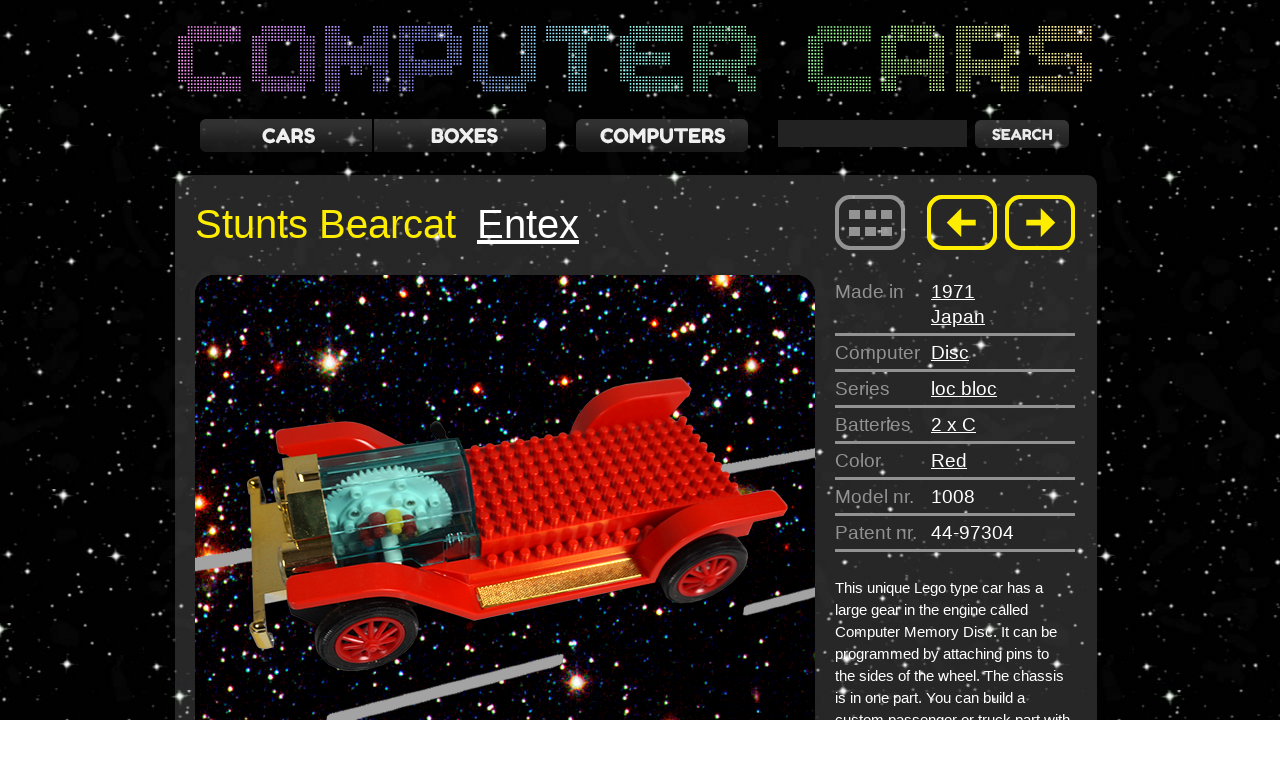

--- FILE ---
content_type: text/html; charset=UTF-8
request_url: http://computercars.de/car/entex_stunts_bearcat?zoek=disc
body_size: 2617
content:
		
<!DOCTYPE html PUBLIC "-//W3C//DTD XHTML+RDFa 1.0//EN" "http://www.w3.org/MarkUp/DTD/xhtml-rdfa-1.dtd">
<html xmlns="http://www.w3.org/1999/xhtml" 
    version="XHTML+RDFa 1.0"
    xmlns:og="http://ogp.me/ns#"
    xml:lang="en">
<head>
<meta http-equiv="Content-Type" content="text/html; charset=utf-8" />
<title>Computer Cars - Stunts Bearcat (Entex) 1971, Japan</title>
<meta name="description" content="Stunts Bearcat (Entex) This unique Lego type car has a large gear in the engine c..." />
<meta name="keywords" content="Computer Cars, cars, trucks, brain, toy car, toys, battery operated, plastic, 1960, 1970, 1980, command cassette, amaze-a-matics, hasbro, entex, eldon, bandai, radio shack, fun dimensions, gama, piko, piko spielwaren, DDR, kybernet, dan van, flakey family, computer commuter, card, disc, keyboard, puppets, voice, voice command" />
<meta name="publisher" content="Computer Cars" />
<meta name="copyright" content="Computer Cars" />
<meta name="author" content="superselect.de" />
<meta name="language" content="German, Deutsch" />
<meta name="robots" content="index,follow,all" />
<meta name="siteinfo" content=" http://www.computercars.de/robots.txt" />
<meta name="revisit-after" content="7 days" />

<meta property="og:image" content="http://www.computercars.de/images/fbprev.jpg"/>
<meta property="og:title" content="Computer Cars"/>
<meta property="og:type" content="website"/>


<link rel="SHORTCUT ICON" href="../favicon.ico" />
<link rel="ICON" href="favicon.ico" type="../image/ico" />


<link rel="stylesheet" type="text/css" href="../css/071119.css" media="screen,projection" />
<link rel="stylesheet" type="text/css" href="../css/slides.css" media="screen,projection" />
<style type="text/css" media="screen">
body{
	background: url(../images/temp_bg.jpg) top repeat;
}


#slides_box .slides_container {
	height:458px;
}
.box-box{
	height:458px;
}
.slides_nav_box{
	margin-top: -315px;
}

</style>

<script type="text/javascript" src="../js/jquery-1.8.3.min.js"></script>
<script type="text/javascript" src="../js/slides.min.jquery.js"></script>

<script type="text/javascript">
//<![CDATA[

$(document).ready(function(){
	$('#slides').slides({
		prev: 'prev',
		next: 'next',
		preload: true,
		bigTarget: true,
		generatePagination: false
	});
	$('#slides_box').slides({
		prev: 'prev.brdr',
		next: 'next.brdr',
		preload: true,
		bigTarget: true,
		generatePagination: false
	});
	$('#slides_instructions').slides({
		prev: 'prev.brdr',
		next: 'next.brdr',
		preload: true,
		bigTarget: true,
		generatePagination: false
	});

});
//]]>
</script>

</head>
<body>
<div class="header">
	<div class="centerbox">
		<a href="../"><img src="../images/logo_glow.png" alt="Computer Cars" width="980" height="100" /></a>
	</div>     
</div>
<div class="list">
		

	<div class="navbox centr">
		<a href="../cars" class="bttn-cars">cars</a> <a href="../cars/?show=boxes" class="bttn-boxes">boxes</a> <a href="../computers" class="bttn-controls">computers</a>
	<form action="../cars" method="post"><div class="searchbox">
	<div class="searchboxtxt"></div> <input type="text" name="zoek" value=""/> <input type="submit" class="searchboxbutton" value="Zoeken"/>
	<div class="wrap"></div>
</div></form>
	</div>     
	<div class="buffer20"></div>
					
	<div class="listbox">
	
	
		<div class="box-content">
			<div class="content-title">
				Stunts Bearcat <span class="company"><a href="../cars/?zoek=Entex">Entex</a></span>


			</div>
			<div class="content-nav">
				<a href="../cars/?zoek=disc" class="itemmenubttn"></a>
				<a href="../car/motorific_ferrari?zoek=disc" class="itemprevbttn">&#8592;</a><a href="../car/cox_action_van?zoek=disc" class="itemnextbttn">&#8594;</a>			</div>
			<div class="buffer25"></div>
			<div class="content-img">
				<img src="../cars/files/entex_stunts_bearcat (2).png" alt="Stunts Bearcat Entex" width="620" height="466" />
			</div>
			<div class="content-specs">
			<table>
			
			<tr>
				<td class="spec">Made in</td>
				<td class="spec-value">
									<a href="../cars/?zoek=1971">1971</a><br/>
								
				<a href="../cars/?zoek=Japan">Japan</a></td>
			</tr>
			<tr>
				<td class="spec-line" colspan="2"></td>
			</tr>
			<tr>
				<td class="spec">Computer</td>
				<td class="spec-value"><a href="../cars/?zoek=disc">Disc</a></td>
			</tr>
			<tr>
				<td class="spec-line" colspan="2"></td>
			</tr>
						<tr>
				<td class="spec">Series</td>
				<td class="spec-value"><a href="../cars/?zoek=loc bloc">loc bloc</a></td>
			</tr>
			<tr>
				<td class="spec-line" colspan="2"></td>
			</tr>
						<tr>
				<td class="spec">Batteries</td>
				<td class="spec-value"><a href="../cars/?zoek=2 x C">2 x C</a></td>
			</tr>
			<tr>
				<td class="spec-line" colspan="2"></td>
			</tr>
						<tr>
				<td class="spec">Color</td>
				<td class="spec-value"><a href="../cars/?zoek=red">Red</a></td>
			</tr>
			<tr>
				<td class="spec-line" colspan="2"></td>
			</tr>
									<tr>
				<td class="spec">Model nr.</td>
				<td class="spec-value">1008</td>
			</tr>
			<tr>
				<td class="spec-line" colspan="2"></td>
			</tr>
									<tr>
				<td class="spec">Patent nr.</td>
				<td class="spec-value">44-97304</td>
			</tr>
			<tr>
				<td class="spec-line" colspan="2"></td>
			</tr>
						<tr>
				<td class="spec-txt" colspan="2">This unique Lego type car has a large gear in the engine called Computer Memory Disc. It can be programmed by attaching pins to the sides of the wheel. The chassis is in one part. You can build a custom passenger or truck part with the included building blocks.</td>
			</tr>
			</table>
				
			
			</div>
			<div class="wrap"></div>

		</div>
		<div class="buffer"></div>
		<div class="box-pics">


	<div id="slides">
		<div class="slides_container">
<div><img src="../cars/photo/entex_stunts_bearcat/entex_stunts_bearcat_1.jpg" alt="Stunts Bearcat - Entex (1971)" /></div><div><img src="../cars/photo/entex_stunts_bearcat/entex_stunts_bearcat_2.jpg" alt="Stunts Bearcat - Entex (1971)" /></div><div><img src="../cars/photo/entex_stunts_bearcat/entex_stunts_bearcat_3.jpg" alt="Stunts Bearcat - Entex (1971)" /></div><div><img src="../cars/photo/entex_stunts_bearcat/entex_stunts_bearcat_4.jpg" alt="Stunts Bearcat - Entex (1971)" /></div><div><img src="../cars/photo/entex_stunts_bearcat/entex_stunts_bearcat_5.jpg" alt="Stunts Bearcat - Entex (1971)" /></div><div><img src="../cars/photo/entex_stunts_bearcat/entex_stunts_bearcat_6.jpg" alt="Stunts Bearcat - Entex (1971)" /></div>		
		</div>
		<div class="slides_nav_pics">
			<a href="#" class="prev">&#8592;</a> <a href="#" class="next">&#8594;</a>
		</div>
	</div>
	
	
		<div class="buffer40"></div>
		</div>
		<div class="buffer"></div>
		<div class="box-box">
		<div class="slides_logo"><!--<img src="../cars/photo/logos/temp_logos.png" alt="" width="250" height="90" />--></div>

	<div id="slides_box">
		<div class="slides_container">
<div><img src="../cars/photo/entex_stunts_bearcat/entex_stunts_bearcat_box_1.jpg" alt="Stunts Bearcat - Entex (1971) BOX" /></div><div><img src="../cars/photo/entex_stunts_bearcat/entex_stunts_bearcat_box_2.jpg" alt="Stunts Bearcat - Entex (1971) BOX" /></div><div><img src="../cars/photo/entex_stunts_bearcat/entex_stunts_bearcat_box_3.jpg" alt="Stunts Bearcat - Entex (1971) BOX" /></div>		
		</div>
		<div class="slides_nav_box">
			<a href="#" class="prev brdr">&#8592;</a> <a href="#" class="next brdr">&#8594;</a>
		</div>
	</div>
	
	
		



	</div>


	</div>
					
</div>     
<div class="buffer20"></div>
<div class="footer">
	
<div class="centerbox">
	<div class="boxfooter">
		&copy; 2026 computercars.de 
	</div>

	<div class="boxfooter">
	</div>
	<div class="footer-links">
	</div>
	<div class="wrap"></div>

</div></div>


<!-- Global site tag (gtag.js) - Google Analytics -->
<script async src="https://www.googletagmanager.com/gtag/js?id=UA-39088633-1"></script>
<script>
  window.dataLayer = window.dataLayer || [];
  function gtag(){dataLayer.push(arguments);}
  gtag('js', new Date());

  gtag('config', 'UA-39088633-1');
</script>

</body>
</html>



--- FILE ---
content_type: text/css
request_url: http://computercars.de/css/071119.css
body_size: 13581
content:
/* basic */

body{
	font-family: Arial, Helvetica, monospace;
	font-size: 13px;
	line-height: 18px;
	background-color: #000;
	margin:0px;
	padding:0px;
	text-align: center;
	color: #929292;
	-webkit-text-size-adjust: none;
	background: #000 url(../images/temp_bg.jpg) top repeat;
}

a:link, a:visited { 
	text-decoration: underline;
	color: #fff;
}
a:hover { 
	text-decoration: underline;
	color: #ffed00;
}
a img {
	border: none;
}

.wrap, .buffer, .buffer5, .buffer10, .buffer20, .buffer25, .buffer30, .buffer40, .buffer50, .buffer75{
	clear:both;
}

.buffer{
	height: 3px;
}
.buffer5{
	height: 5px;
}
.buffer10{
	height: 10px;
}
.buffer20{
	height: 20px;
}
.buffer25{
	height: 25px;
}
.buffer30{
	height: 30px;
}
.buffer40{
	height: 40px;
}
.buffer50{
	height: 50px;
}
.buffer75{
	height: 75px;
}

ul, li{
	margin: 0;
	padding: 0;
	list-style-type: none;
}

/* .cycle-slideshow {position: relative} */

#s1 a { display: none }
#s1 a.first { display: block }


/* center */

.page{
	margin:auto;
	width: 980px;
	padding: 0px;
	text-align: center;
}

.header{
	margin:auto;
	width: 980px;
	height: 100px;
}

.content{
	padding-top: 20px;
	padding-bottom: 20px;
	border-bottom: 1px solid #dfdfde;
	text-align: left;
}

.footer{
	padding-top: 20px;
	padding-bottom: 30px;
	color: #666;
	line-height: 24px;
}

.list{
	text-align: left;
	padding-top: 10px;
	padding-bottom: 0px;
	background: transparent;
}

.banner728{
	margin: 0px;
	padding: 15px 0px 15px 0px;
	border-bottom: 1px solid #dfdfde;
}


.centerbox, .listbox, .navbox, .bannerbox{
	margin:auto;
	width: 980px;
	padding: 0px;
	text-align: left;
}

.listbox{
	width: 980px;
}
.navbox.centr, .bannerbox{
	text-align: center;
}

/* nav */

.navboxdatum{
	float: left;
}
.navboxdatumzoek{
	float: left;
	margin-left: 20px;
}
.navboxleft{
	float: right;
	margin-right: 40px;
}
.navboxright{
	float: right;
}

.nav.now, a.now:link, a.now:visited  { 
	font-family: "Arial", sans-serif;
	font-size: 18px;
	font-weight: bold;
	text-decoration: none;
	color: #504e4b;
	text-transform: uppercase;
	vertical-align: top;
}

a.now:hover { 
	color: #1da297;
}

a.nav.prev:link, a.nav.prev:visited, a.nav.next:link, a.nav.next:visited, .nav.next.off { 
	font-family: "Arial", sans-serif;
	font-size: 18px;
	font-weight: bold;
	text-decoration: none;
	color: #a5a4a2;
	text-transform: uppercase;
}
a.nav.prev:hover, a.nav.next:hover { 
	color: #1da297;
}
.nav.next.off { 
	visibility: hidden;
}

/* boxes content */

.box-content, .box-box, .box-pics, .box-instructions {
	display: block;
	padding: 20px;
	margin-left: 25px;
}

.box-content{
	width: 882px;
	background: rgba(255,255,255,0.15);
	-webkit-border-radius:  10px 10px;
   	-moz-border-radius:  10px/10px;
    border-radius:  10px/10px;
}

.box-pics{
	width: 882px;
	background: rgba(255,255,255,0.15);
	-webkit-border-radius:  10px 10px;
   	-moz-border-radius:  10px/10px;
    border-radius:  10px/10px;
}
.box-box{
	width: 882px;
	height: 630px;
	background: rgba(255,255,255,0.15);
	
	-webkit-border-radius:  10px 10px;
   	-moz-border-radius:  10px/10px;
    border-radius:  10px/10px;
}
.box-instructions{
	width: 882px;
	height: 885px;
	background: rgba(255,255,255,0.15);
	
	-webkit-border-radius:  10px 10px;
   	-moz-border-radius:  10px/10px;
    border-radius:  10px/10px;
}





.box-text, .box-text-wide, .box-text-prolog{
	float: left;
	margin: 0px 0px 0px 0px;
	width: 460px;
}

.box-text-wide{
	width: 920px;
}

.box-text-prolog{
	margin-left: 40px;
	width: 550px;
}

.box-wide{
	width: 960px;
}

.box-pic{
	float: right;
	margin: 0px 0px 0px 0px;
	width: 460px;
}

.box-text-right{
	float: right;
	margin: 0px 0px 0px 0px;
	width: 440px;
}


.box-item{
	float: left;
	width: 184px;
	height: 305px;
	margin: 0px 0px 25px 23px;
	padding: 15px;
	background-color: rgba(255,255,255,0.10);
	-webkit-border-radius:  10px 10px;
   	-moz-border-radius:  10px/10px;
    border-radius:  10px/10px;
    opacity:1;
	filter:alpha(opacity=100); /* For IE8 and earlier */

}
.box-item.last{
	margin: 0px 0px 0px 0px;
}
.box-item.new{
	background-color: rgba(255,237,0,0.15);
    opacity:1;
	filter:alpha(opacity=100); /* For IE8 and earlier */
}
.newhilite{
	color: #ffed00;
	float: right;	
	margin-top: 8px;
	margin-right: 7px;
	font-size: 11px;
}


/* buttons */

.bttn-cars, .bttn-controls, .bttn-boxes {
	float:left;
	background: transparent url('../images/bttn_cars.png') top left no-repeat;
	text-decoration: none;
	width: 172px;
	height: 35px;
	display: block;
	padding: 0px 0px 0px 0px;
	margin: 2px 2px 0px 50px;
	border: 0;
	text-indent: -9999px;
	font-size: 0em;

}
.bttn-cars:hover, .bttn-cars.on {
	background: transparent url('../images/bttn_cars.png') bottom left no-repeat;
}
.bttn-boxes {
	float: left;
	margin: 2px 30px 0px 0px;
	background: transparent url('../images/bttn_boxes.png') top left no-repeat;
}
.bttn-boxes:hover, .bttn-boxes.on {
	background: transparent url('../images/bttn_boxes.png') bottom left no-repeat;
}
.bttn-controls {
	float: left;
	margin: 2px 30px 0px 0px;
	background: transparent url('../images/bttn_computers.png') top left no-repeat;
}
.bttn-controls:hover, .bttn-controls.on {
	background: transparent url('../images/bttn_computers.png') bottom left no-repeat;
}


.box-item-home{
	width: 865px;
	background: url(../images/temp_box.png) left top repeat-y;
	display: block;
	padding: 10px 30px;
	margin-left: 23px;
	-webkit-border-radius:  10px 10px;
   	-moz-border-radius:  10px/10px;
    border-radius:  10px/10px;
}
.box-text-right-home{
	float: right;
	margin: 0px 25px 0px 0px;
	width: 185px;
	font-size: 15px;
	line-height: 19px;
}


.box-item-full{
	width: 882px;
	background: url(../images/temp_box.png) left top repeat-y;
	display: block;
	padding: 20px;
	margin-left: 25px;
	-webkit-border-radius:  10px 10px;
   	-moz-border-radius:  10px/10px;
    border-radius:  10px/10px;
}

.box-item-full a:link, .box-item-full a:visited { 
	font-family: Arial, Helvetica, sans-serif;
	text-decoration: underline;
	color: #ffed00;
}

.box-item-full a:hover { 
	color: #fff;
}

.box-infos{
	float: left;
	width: 205px;
	font-size: 12px;
	line-height: 16px;
}
.box-infos-short{
	width: 190px;
}
.box-infos-full{
	width: 890px;
}
.box-infos-full p{
	font-size: 17px;
	line-height: 22px;
}

.box-tweetlike{
	float: left;
	margin: 4px 0px 0px 0px;
	font-size: 11px;
}
.box-tweetlike a:link, .box-tweetlike a:visited{
	color: #fff;
	
}


.box-item-adv{
	float: left;
	width: 300px;
	height: 340px;
	margin: 0px 0px 25px 20px;
}

.box-item-single{
	float: left;
	width: 910px;
	margin: 0px 0px 25px 20px;
	padding: 14px;
	padding-bottom: 24px;
	background-color: #fff;
	-webkit-border-radius:  10px 10px;
   	-moz-border-radius:  10px/10px;
    border-radius:  10px/10px;
}

.box-pic-large{
	float: left;
	width: 510px;
	height: 382px;
	margin: 5px 25px 5px 5px;
	text-align: center;
}

.box-infos-single{
	float: left;
	width: 360px;
	font-size: 13px;
	line-height: 18px;
	color: #999;
}

.box-infos-welkom{
	background: url('../images/bg_infobox_single.gif') top left no-repeat;
	font-size: 16px;
	line-height: 28px;
	border-bottom: 1px solid #dfdfdf;
	padding: 50px 0px 15px 0px;
	color: #1da297;
	min-height: 100px;
}
.box-infos h3{
	color: #ffed00;
	font-size: 18px;
	line-height: 20px;
	margin-bottom: 6px;
}
.box-infos h4{
	color: #fff;
	font-size: 14px;
	line-height: 18px;
	margin-bottom: 4px;
}
.box-infos-single h3{
	margin: 15px 0px 0px 0px;
	font-weight: normal;
	font-size: 18px;
	line-height: 24px;
	color: #504e4b;
}
.box-infos-single h4{
	font-size: 20px;
	margin: 10px 0px 8px 0px;
	font-weight: normal;
	color: #504e4b;
}
.box-infos-full h3{
	margin: 15px 0px 0px 0px;
	font-weight: normal;
	font-size: 28px;
	line-height: 24px;
	color: #ffed00;
}
.box-item-home .box-infos-full h3{
	line-height: 30px;
}
.box-item-home .box-infos-full{
	font-size: 13px;
	line-height: 18px;
}


.box-infos p{
	color: #929292;
	font-size: 12px;
	line-height: 15px;
	margin: 0px;
}

h2{
	margin: 20px 0px 0px 4px;
	font-weight: normal;
	font-size: 19px;
}
h3{
	margin: 8px 0px 0px 0px;
	font-weight: normal;
	font-size: 13px;
}
h4{
	font-size: 13px;
	margin: 1px 0px 2px 0px;
	font-weight: normal;
}

.footer .boxfooter{
	float:left;
	margin-left: 30px;
}
.footer .footer-links{
	float:right;
	margin-right: 10px;
}

.footer a, .footer a:link, .footer a:visited{
	color: #666;
	text-decoration: none;
	margin-left: 20px;
}
.footer a:hover{
	color: #ffed00;
}

a.bttn-twitter:link, a.bttn-twitter:visited {
	float:right;
	background: transparent url('../images/twitter_logo.gif') 0px 3px no-repeat;
	width: 65px;
	height: 18px;
	display: block;
	margin-left: 8px;
	margin-right: 48px;
}


/* search */

.searchbox{
	display: block;
	text-align: center;
	color: #fff;
	margin: 6px 0px 2px 0px;
}

.searchboxtxt{
	display: inline;
	margin: 4px 10px 0px 315px;
	padding: 0px;
	display: inline;
	float: left;
}

.searchresults, .searchresultsok{
	display: block;
	font-size: 20px;
	text-align: center;
	padding: 10px;
	color: #fff;
	margin-top: 10px;
	margin-bottom: 10px;
}

.searchresultsok{
	padding: 0px 0px;
	margin-top: 0px;
	margin-bottom: 20px;
}

.searchbox input[type="text"]  { 
	width: 180px;
	padding: 4px;
	margin: 0px 0px 0px 0px;
	font-family: Arial, sans-serif;
	font-size: 16px;
	border: 0;
	border-top: 1px solid #222;
	border-left: 1px solid #222;
	background-color: #222;
	color: #ffed00;
	display: inline;
	float: left;
}

.searchboxbutton {
	background: transparent url('../images/bttn_zoeken.png') top left no-repeat;
	text-decoration: none;
	display: inline;
	padding: 4px 20px 2px 20px;
	margin-left: 8px;
	border: 0;
    cursor: pointer;
	text-indent: -9999px;
	font-size: 0em;
	width: 96px;
	height: 28px;
	float: left;
}
.searchboxbutton:hover {
	color: #fff;	
	background: transparent url('../images/bttn_zoeken.png') bottom left no-repeat;
}







.bttn-informatie {
	float: left;
	background: transparent url('../images/bttn_informatie.png') top left no-repeat;
	text-decoration: none;
	width: 183px;
	height: 30px;
	display: block;
	padding: 0px 0px 0px 0px;
	margin: 0px 0px 6px 0px;
	border: 0;
	text-indent: -9999px;
	font-size: 0em;

}
.bttn-informatie:hover {
	background: transparent url('../images/bttn_informatie.png') bottom left no-repeat;
}

.bttn-meerinformatie {
	float: left;
	background: transparent url('../images/bttn_meerinfo.png') top left no-repeat;
	text-decoration: none;
	width: 350px;
	display: block;
	padding: 0px 0px 0px 0px;
	margin: 0px 0px 6px 0px;
	border: 0;
	font-family: "Arial", sans-serif;
	font-size: 14px;
	font-weight: bold;
	line-height: 30px;
	text-decoration: none;
	text-align: center;
	text-transform: uppercase;
}
.bttn-meerinformatie:link, .bttn-meerinformatie:visited {
	color: #504e4b;
}
.bttn-meerinformatie:hover {
	background: transparent url('../images/bttn_meerinfo.png') bottom left no-repeat;
	color: #fff;
}

.bttn-alledeelnemers {
	margin: 0px 0px 0px 300px;
	background: transparent url('../images/bttn_alledeelnemers.png') top left no-repeat;
	text-decoration: none;
	width: 344px;
	height: 20px;
	display: block;
	text-indent: -9999px;
	font-size: 0em;

}
.bttn-alledeelnemers:hover {
	background: transparent url('../images/bttn_alledeelnemers.png') bottom left no-repeat;
}

.bttn-terugnaarhetoverzicht {
	margin: 0px 0px 0px 296px;
	background: transparent url('../images/bttn_terugnaarhetoverzicht.png') top left no-repeat;
	text-decoration: none;
	width: 352px;
	height: 20px;
	display: block;
	text-indent: -9999px;
	font-size: 0em;

}
.bttn-terugnaarhetoverzicht:hover {
	background: transparent url('../images/bttn_terugnaarhetoverzicht.png') bottom left no-repeat;
}

.bttn-meerweten {
	float:left;
	margin: 15px 0px 0px 40px;
	background: transparent url('../images/bttn_meerweten.png') top left no-repeat;
	text-decoration: none;
	width: 228px;
	height: 20px;
	display: block;
	text-indent: -9999px;
	font-size: 0em;

}
.bttn-meerweten:hover {
	background: transparent url('../images/bttn_meerweten.png') bottom left no-repeat;
}



.totals_hp{
	float: right;
	padding-right: 25px;	
}

.output_hp{
	float: left;
	
}


ul{
	margin: 0px 0px 0px 15px;
	padding: 0px;
	text-indent: -12px;
	list-style-type: none;
}

li{
	margin: 0;
	padding: 0;
}

li:before { content: "\2022 \0020";}

#navlist {
	text-align: left;
}
ul#navlist{
	margin: 12px 0px 0px 0px;
	padding: 0;
	height: 30px;
}

#navlist li{
	float: left;
	list-style-type: none;
	width:198px;
	height: 30px;
	display: block;
	font-size: 14px;
	text-align: center;
}



.content-img, .content-specs, .content-title, .content-nav{
	float:left;
	display: inline;
}
 
.content-img{
	width: 640px;
	height: 490px;
}
.content-specs{
	width: 240px;
	height: 490px;
}
.content-title{
	width: 640px;
	font-size: 40px;
	color: #ffed00;
	padding-top: 20px;

}
.content-nav{
	width: 240px;
}

table {
	margin: 0;
	padding: 0;
	border-collapse: collapse;
}


td.spec, td.spec-value  {
	font-size: 19px;
	line-height: 25px;
	vertical-align: top;
}
td.spec {
	width: 100px;
	color: #929292;
	padding: 4px 0px 4px 0px;
}
td.spec-value {
	width: 170px;
	color: #fff;
	padding: 4px 0px 4px 0px;
}
td.spec-txt {
	color: #fff;
	padding: 25px 3px 3px 0px;
	font-size: 15px;
	line-height: 22px;
}
td.spec-line {
	background-color: #929292;
	height: 1px;
}

.company{
	color: #fff;
	padding-left: 10px;
}

.company a:link, .company a:visited { 
	text-decoration: underline;
	color: #fff;
}
.company a:hover { 
	color: #ffed00;
}

td.spec-value a:link, td.spec-value a:visited { 
	text-decoration: underline;
	color: #fff;
}
td.spec-value a:hover { 
	text-decoration: underline;
	color: #ffed00;
}



--- FILE ---
content_type: text/css
request_url: http://computercars.de/css/slides.css
body_size: 3358
content:
/*
	Load CSS before JavaScript
*/

/*
	Slides container
	Important:
	Set the width of your slides container
	Set to display none, prevents content flash
*/
#slides .slides_container {
	width:660px;
	height:440px;
	display:none;
}

/*
	Each slide
	Important:
	Set the width of your slides
	If height not specified height will be set by the slide content
	Set to display block
*/

#slides .slides_container div {
	width:660px;
	height:420px;
	display:block;
}


#slides_box .slides_container {
	width:660px;
	height:620px;
	display:none;
}

#slides_box .slides_container div {
	width:660px;
	display:block;
}

#slides_instructions .slides_container {
	width:660px;
	height:884px;
	display:none;
}

#slides_instructions .slides_container div {
	width:660px;
	display:block;
}


.slides_logo{
	color: #ffed00;
	float:right;
	margin-right: -10px;
	margin-top: 65px;
}
.slides_nav_pics, .slides_nav_box, .slides_nav_instructions{
	color: #ffed00;
	float:right;
	margin-right: 30px;
	margin-top: -278px;
	height: 236px;
	font-size: 30px;
}
.slides_nav_box{
	margin-top: -415px;
	height: 185px;
}
.slides_nav_instructions{
	margin-top: -345px;
	height: 185px;
}




a:link.prev, a:visited.prev, a:link.next, a:visited.next  { 
	background: url(../images/bttn_prev.png) no-repeat 0px -55px;
	text-decoration: none;
	display: inline;
	padding: 0px;
	margin-left: 8px;
	border: 0;
    cursor: pointer;
	text-indent: -9999px;
	font-size: 0em;
	width: 70px;
	height: 55px;
	float: left;
	
}
a:link.next, a:visited.next  { 
	background: url(../images/bttn_next.png) no-repeat 0px -55px;
}
a:hover.prev { 
	background: url(../images/bttn_prev.png) no-repeat 0px 0px;
}
a:hover.next { 
	background: url(../images/bttn_next.png) no-repeat 0px 0px;
}

a:link.prev.brdr, a:visited.prev.brdr, a:link.next.brdr, a:visited.next.brdr, 
a:link.itemprevbttn, a:visited.itemprevbttn, a:link.itemnextbttn, a:visited.itemnextbttn,
.itemprevbttn, .itemnextbttn,
a:link.itemmenubttn, a:visited.itemmenubttn { 
	background: url(../images/bttn_brdr_prev.png) no-repeat 0px -55px;
	text-decoration: none;
	display: inline;
	padding: 0px;
	margin-left: 8px;
	border: 0;
	text-indent: -9999px;
	font-size: 0em;
	width: 70px;
	height: 55px;
	float: left;
}

a:link.next.brdr, a:visited.next.brdr { 
	background: url(../images/bttn_brdr_next.png) no-repeat 0px -55px;
}
a:hover.prev.brdr { 
	background: url(../images/bttn_brdr_prev.png) no-repeat 0px 0px;
}
a:hover.next.brdr { 
	background: url(../images/bttn_brdr_next.png) no-repeat 0px 0px;
}

a:link.itemmenubttn, a:visited.itemmenubttn { 
	background: url(../images/bttn_brdr_menu.png) no-repeat 0px -110px;
	margin-right: 14px;
	margin-left: 0px;
}
a:link.itemprevbttn, a:visited.itemprevbttn { 
	background: url(../images/bttn_brdr_prev.png) no-repeat 0px 0px;
}
a:link.itemnextbttn, a:visited.itemnextbttn { 
	background: url(../images/bttn_brdr_next.png) no-repeat 0px 0px;
}

a:hover.itemmenubttn { 
	background: url(../images/bttn_brdr_menu.png) no-repeat 0px -55px;
}
a:hover.itemprevbttn { 
	background: url(../images/bttn_brdr_prev.png) no-repeat 0px -55px;
}
a:hover.itemnextbttn { 
	background: url(../images/bttn_brdr_next.png) no-repeat 0px -55px;
}

.itemprevbttn { 
	background: url(../images/bttn_brdr_prev.png) no-repeat 0px -110px;
}.itemnextbttn { 
	background: url(../images/bttn_brdr_next.png) no-repeat 0px -110px;
}